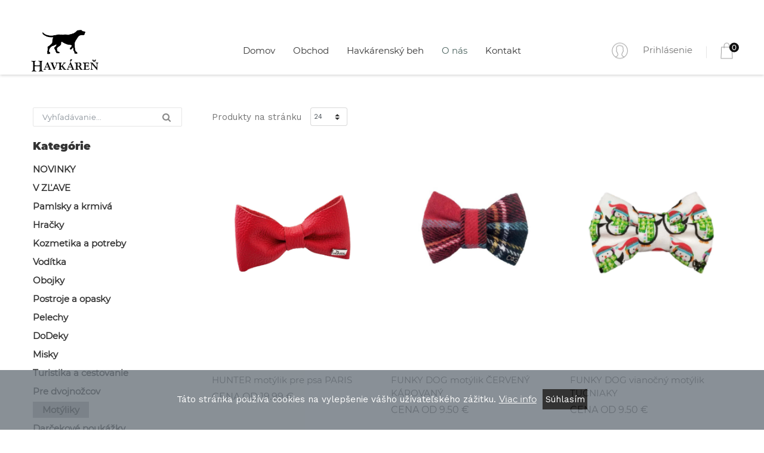

--- FILE ---
content_type: text/html; charset=UTF-8
request_url: https://www.havkaren.sk/e-shop/31/motyliky
body_size: 6800
content:
<!DOCTYPE html>
<html lang="sk">
<head>
    <title>Havkáreň | Motýliky</title>
    <meta charset="UTF-8">
    <meta name="viewport" content="width=device-width, initial-scale=1">

    <!--===============================================================================================-->
    <link rel="icon" type="image/png" href="/images/icons/favicon-black.ico"/>
    <!--===============================================================================================-->
    <link rel="stylesheet" type="text/css" href="/assets/css/all.css?version=1.93">

    <link rel="stylesheet" type="text/css" href="/assets/css/cart.css">

    <!--===============================================================================================-->
    
    <!--===============================================================================================-->
    <link rel="stylesheet" type="text/css" href="/fonts/font-awesome-4.7.0/css/font-awesome.min.css">
    <!--===============================================================================================-->
    <link rel="stylesheet" type="text/css" href="/fonts/themify/themify-icons.css">
    <!--===============================================================================================-->
    <link rel="stylesheet" type="text/css" href="/fonts/Linearicons-Free-v1.0.0/icon-font.min.css">
    <!--===============================================================================================-->
    <link rel="stylesheet" type="text/css" href="/fonts/elegant-font/html-css/style.css?ver">
    <!--===============================================================================================-->
    <script src="https://cdn.jsdelivr.net/npm/vue@2.6.14/dist/vue.js"></script>

</head>

<body class="boxed">
    <div  id="main-container">
    <!-- Header -->
<header class="header1">

    <!-- Header desktop -->
<div class="container-menu-header">
    <div class="topbar" style="background-color: #fff"></div>
    <div class="wrap_header">
        <!-- Logo -->
        <a href="https://www.havkaren.sk" class="logo">
            <img src="/images/icons/logo_havkaren_new.png" style="max-height: 70px;" alt="IMG-LOGO">
        </a>

        <!-- Menu -->
        <div class="wrap_menu">
            <nav class="menu">
                <ul class="main_menu">
                    <li>
                        <a href="https://www.havkaren.sk">Domov</a>
                    </li>

                    <li>
                        <a href="https://www.havkaren.sk/e-shop">Obchod</a>
                    </li>

                    <li>
                        <a href="https://www.havkaren.sk/havkarensky-beh">Havkárenský beh</a>
                    </li>

                    <li class="sale-noti">
                        <a href="https://www.havkaren.sk/o-nas">O nás</a>
                    </li>

                    <li>
                        <a href="https://www.havkaren.sk/kontakt">Kontakt</a>
                    </li>

                </ul>
            </nav>
        </div>

        <!-- Header Icon -->
        <div class="header-icons">
            <div class="topbar-language rs1-select2">


                
                    
                    <img src="/images/icons/icon-header-01.png" class="header-icon1" alt="ICON">
                    <a href="/login" style="margin-left: 20px">Prihlásenie</a>

                    
                
            </div>

            <span class="linedivide1"></span>

            <div class="header-wrapicon2">
    <img src="/images/icons/icon-header-02.png" class="header-icon1 js-show-header-dropdown" alt="ICON">
    <span class="header-icons-noti">
        0
    </span>
    <!-- Header cart noti -->
<div class="header-cart header-dropdown">
    <ul class="header-cart-wrapitem">

                    <div class="header-cart-wrapbtn">
                <a>Košík je prázdny</a>
            </div>
            </ul>
</div>
</div>

        </div>
    </div>
</div>

    <!-- Header Mobile -->
<div class="wrap_header_mobile">
    <!-- Logo moblie -->
    <a href="https://www.havkaren.sk" class="logo-mobile">
        <img src="/images/icons/logo_havkaren_new.png" style="max-height: 150px;" alt="IMG-LOGO">
    </a>

    <!-- Button show menu -->
    <div class="btn-show-menu">


        <!-- Header Icon mobile -->
        <div class="header-icons-mobile">
            <div class="topbar-language rs1-select2">


                
                    
                        <img src="/images/icons/icon-header-01.png" class="header-icon1" alt="ICON">
                        <a href="/login" style="margin-left: 10px">Prihlásenie</a>

                    
                
            </div>
            
                
            

            <span class="linedivide2" style="margin-left: 90px"></span>

            <div class="header-wrapicon2">
    <img src="/images/icons/icon-header-02.png" class="header-icon1 js-show-header-dropdown" alt="ICON">
    <span class="header-icons-noti">
        0
    </span>
    <!-- Header cart noti -->
<div class="header-cart header-dropdown">
    <ul class="header-cart-wrapitem">

                    <div class="header-cart-wrapbtn">
                <a>Košík je prázdny</a>
            </div>
            </ul>
</div>
</div>
        </div>

        <div class="btn-show-menu-mobile hamburger hamburger--squeeze">
            <span class="hamburger-box">
                <span class="hamburger-inner"></span>
            </span>
        </div>
    </div>
</div>
<!-- Menu Mobile -->
<div class="wrap-side-menu" >
    <nav class="side-menu">
        <ul class="main-menu">
            <li class="item-topbar-mobile p-l-10">
                <div class="topbar-social-mobile">
                    <a href="https://www.facebook.com/havkarenbb" class="topbar-social-item fa fa-facebook"></a>
                    <a href="https://www.instagram.com/havkaren/" class="topbar-social-item fa fa-instagram"></a>
                    <a href="mailto:havkarenbb@gmail.com" class="topbar-social-item fa fa-envelope"></a>
                    <a href="tel:+421907416900" class="topbar-social-item fa fa-phone"></a>
                </div>
            </li>

            <li class="item-menu-mobile">
                <a href="https://www.havkaren.sk">Domov</a>
            </li>

            <li class="item-menu-mobile">
                <a href="https://www.havkaren.sk/e-shop">Obchod</a>
            </li>

            <li class="item-menu-mobile">
                <a href="https://www.havkaren.sk/havkarensky-beh">Havkárenský beh</a>
            </li>

            <li class="item-menu-mobile">
                <a href="https://www.havkaren.sk/o-nas">O nás</a>
            </li>

            <li class="item-menu-mobile">
                <a href="https://www.havkaren.sk/kontakt">Kontakt</a>
            </li>

        </ul>
    </nav>
</div>


</header>
            
    
    <!-- Product Page -->

    <section class="bgwhite p-t-55 p-b-65">
        <div class="container">
            <div class="row">
                <div class="col-sm-6 col-md-4 col-lg-3 p-b-50">

                    <div class="leftbar p-r-20 p-r-0-sm">

                        <div style="margin-bottom: 20px">
                            <form method="GET" action="https://www.havkaren.sk/search" accept-charset="UTF-8" autocomplete="off">

<!-- Search -->
<div class="search-product pos-relative bo4 of-hidden">

    <input class="form-control form-control-sm s-text7 size4 p-l-15 p-r-50" placeholder="Vyhľadávanie..." name="query" type="text">

    <button class="flex-c-m size5 ab-r-m color1 color0-hov trans-0-4">
        <i class="fs-13 fa fa-search" aria-hidden="true"></i>
    </button>

</div>


</form>
                        </div>

                        <h4 class="m-text14 p-b-7">
                            Kategórie
                        </h4>

                        <ul class="p-b-54">

                                                            <li class="p-t-4">
                                    <a href="https://www.havkaren.sk/e-shop/168/novinky" class="s-text13 active1">
                                        <div style="">
                                            <strong>NOVINKY</strong>
                                        </div>
                                    </a>

                                    <ul>
                                                                            </ul>
                                </li>
                                                            <li class="p-t-4">
                                    <a href="https://www.havkaren.sk/e-shop/181/v-zlave" class="s-text13 active1">
                                        <div style="">
                                            <strong>V ZĽAVE</strong>
                                        </div>
                                    </a>

                                    <ul>
                                                                            </ul>
                                </li>
                                                            <li class="p-t-4">
                                    <a href="https://www.havkaren.sk/e-shop/2/pamlsky-a-krmiva" class="s-text13 active1">
                                        <div style="">
                                            <strong>Pamlsky a krmivá</strong>
                                        </div>
                                    </a>

                                    <ul>
                                        
                                                                                    
                                                                                    
                                                                                    
                                                                                    
                                                                                    
                                                                                    
                                                                                    
                                                                                    
                                                                                    
                                                                                                                        </ul>
                                </li>
                                                            <li class="p-t-4">
                                    <a href="https://www.havkaren.sk/e-shop/3/hracky" class="s-text13 active1">
                                        <div style="">
                                            <strong>Hračky</strong>
                                        </div>
                                    </a>

                                    <ul>
                                        
                                                                                    
                                                                                    
                                                                                    
                                                                                    
                                                                                    
                                                                                    
                                                                                    
                                                                                    
                                                                                    
                                                                                                                        </ul>
                                </li>
                                                            <li class="p-t-4">
                                    <a href="https://www.havkaren.sk/e-shop/4/kozmetika-a-potreby" class="s-text13 active1">
                                        <div style="">
                                            <strong>Kozmetika a potreby</strong>
                                        </div>
                                    </a>

                                    <ul>
                                        
                                                                                    
                                                                                    
                                                                                    
                                                                                    
                                                                                    
                                                                                    
                                                                                    
                                                                                    
                                                                                    
                                                                                                                        </ul>
                                </li>
                                                            <li class="p-t-4">
                                    <a href="https://www.havkaren.sk/e-shop/5/voditka" class="s-text13 active1">
                                        <div style="">
                                            <strong>Vodítka</strong>
                                        </div>
                                    </a>

                                    <ul>
                                        
                                                                                    
                                                                                    
                                                                                    
                                                                                    
                                                                                                                        </ul>
                                </li>
                                                            <li class="p-t-4">
                                    <a href="https://www.havkaren.sk/e-shop/6/obojky" class="s-text13 active1">
                                        <div style="">
                                            <strong>Obojky</strong>
                                        </div>
                                    </a>

                                    <ul>
                                        
                                                                                    
                                                                                    
                                                                                    
                                                                                    
                                                                                                                        </ul>
                                </li>
                                                            <li class="p-t-4">
                                    <a href="https://www.havkaren.sk/e-shop/20/postroje-a-opasky" class="s-text13 active1">
                                        <div style="">
                                            <strong>Postroje a opasky</strong>
                                        </div>
                                    </a>

                                    <ul>
                                        
                                                                                    
                                                                                    
                                                                                    
                                                                                                                        </ul>
                                </li>
                                                            <li class="p-t-4">
                                    <a href="https://www.havkaren.sk/e-shop/7/pelechy" class="s-text13 active1">
                                        <div style="">
                                            <strong>Pelechy</strong>
                                        </div>
                                    </a>

                                    <ul>
                                        
                                                                                    
                                                                                    
                                                                                    
                                                                                    
                                                                                    
                                                                                                                        </ul>
                                </li>
                                                            <li class="p-t-4">
                                    <a href="https://www.havkaren.sk/e-shop/17/dodeky" class="s-text13 active1">
                                        <div style="">
                                            <strong>DoDeky</strong>
                                        </div>
                                    </a>

                                    <ul>
                                                                            </ul>
                                </li>
                                                            <li class="p-t-4">
                                    <a href="https://www.havkaren.sk/e-shop/30/misky" class="s-text13 active1">
                                        <div style="">
                                            <strong>Misky</strong>
                                        </div>
                                    </a>

                                    <ul>
                                        
                                                                                    
                                                                                    
                                                                                    
                                                                                    
                                                                                    
                                                                                    
                                                                                    
                                                                                    
                                                                                                                        </ul>
                                </li>
                                                            <li class="p-t-4">
                                    <a href="https://www.havkaren.sk/e-shop/89/turistika-a-cestovanie" class="s-text13 active1">
                                        <div style="">
                                            <strong>Turistika a cestovanie</strong>
                                        </div>
                                    </a>

                                    <ul>
                                        
                                                                                    
                                                                                    
                                                                                    
                                                                                    
                                                                                    
                                                                                    
                                                                                    
                                                                                    
                                                                                    
                                                                                    
                                                                                                                        </ul>
                                </li>
                                                            <li class="p-t-4">
                                    <a href="https://www.havkaren.sk/e-shop/148/pre-dvojnozcov" class="s-text13 active1">
                                        <div style="">
                                            <strong>Pre dvojnožcov</strong>
                                        </div>
                                    </a>

                                    <ul>
                                                                            </ul>
                                </li>
                                                            <li class="p-t-4">
                                    <a href="https://www.havkaren.sk/e-shop/31/motyliky" class="s-text13 active1">
                                        <div style="background-color: #BBBBBB; padding-left: 1rem; padding-right: 1rem;">
                                            <strong>Motýliky</strong>
                                        </div>
                                    </a>

                                    <ul>
                                                                            </ul>
                                </li>
                                                            <li class="p-t-4">
                                    <a href="https://www.havkaren.sk/e-shop/149/darcekove-poukazky" class="s-text13 active1">
                                        <div style="">
                                            <strong>Darčekové poukážky</strong>
                                        </div>
                                    </a>

                                    <ul>
                                                                            </ul>
                                </li>
                                                            <li class="p-t-4">
                                    <a href="https://www.havkaren.sk/e-shop/67/znacky" class="s-text13 active1">
                                        <div style="">
                                            <strong>Značky</strong>
                                        </div>
                                    </a>

                                    <ul>
                                        
                                                                                    
                                                                                    
                                                                                    
                                                                                    
                                                                                    
                                                                                    
                                                                                    
                                                                                    
                                                                                    
                                                                                    
                                                                                    
                                                                                    
                                                                                    
                                                                                    
                                                                                    
                                                                                    
                                                                                    
                                                                                    
                                                                                    
                                                                                    
                                                                                    
                                                                                    
                                                                                    
                                                                                    
                                                                                    
                                                                                    
                                                                                    
                                                                                    
                                                                                    
                                                                                    
                                                                                    
                                                                                    
                                                                                    
                                                                                    
                                                                                    
                                                                                    
                                                                                    
                                                                                    
                                                                                    
                                                                                    
                                                                                    
                                                                                    
                                                                                    
                                                                                    
                                                                                    
                                                                                    
                                                                                                                        </ul>
                                </li>
                                                            <li class="p-t-4">
                                    <a href="https://www.havkaren.sk/e-shop/184/doma-sojove-sviecky" class="s-text13 active1">
                                        <div style="">
                                            <strong>DO/MA sójové sviečky</strong>
                                        </div>
                                    </a>

                                    <ul>
                                                                            </ul>
                                </li>
                                                    </ul>

                    </div>

                    <!-- Ads Banner -->
                    <div class="m-text14 p-b-7 mobile-hide" style="margin-top: 30px">
                        <a href="https://www.pesbruno.sk">
                            <img src="/images/icons/havkaren_banner_bruno.png" width="250px">
                        </a>
                    </div>
                    <!-- #END Ads Banner -->

                </div>

                <div class="col-sm-6 col-md-8 col-lg-9 p-b-50">

                    <div class="container">
                        <div class="row" style="align-items: center">
                            <div class="col-xs-6 mr-8">

                                <span for="sort">Produkty na stránku</span>
                            </div>
                            <div class="col-xs-6 mr-8">
                                <form method="GET" class="col-sm-10">
                                    <select name="sort" id="sort" onchange="this.form.submit()"
                                            class="custom-select custom-select-sm p-l-5 p-r-5" style="width: 80px">
                                        <option  value="12">12</option>
                                        <option selected=&quot;selected&quot; value="24">24</option>
                                        <option  value="48">48</option>
                                        <option  value="all">všetky</option>
                                    </select>
                                </form>
                            </div>
                        </div>
                    </div>

                    <!-- Product -->
                    <div class="row">

                        
                        <div class="col-sm-12 col-md-6 col-lg-4 p-b-50">
                            <!-- Block2 -->
                            <div class="block2" style="cursor: pointer;" onclick="window.location='https://www.havkaren.sk/produkt/hunter-motylik-pre-psa-paris-379'">
                                <div class="block2-img wrap-pic-w of-hidden pos-relative ">
                                    <img src="/storage/data/2532/HUNTER-mot%C3%BDlik-pre-psa-PARIS.jpg" alt="HUNTER motýlik pre psa PARIS">


                                        <div class="block2-overlay trans-0-4">
                                            <a href="https://www.havkaren.sk/produkt/hunter-motylik-pre-psa-paris-379">
                                            <!-- Submit Buttons -->
                                                <div class="block2-btn-addcart w-size1 trans-0-4">
                                                    <!-- Button -->
                                                    <a href="https://www.havkaren.sk/produkt/hunter-motylik-pre-psa-paris-379" class="flex-c-m size1 bg4 bo-rad-23 hov1 s-text1 trans-0-4">
                                                        Viac info
                                                    </a>
                                                </div>
                                            <!-- #END Submit Buttons -->
                                            </a>
                                            </form>
                                        </div>

                                </div>

                                <div class="block2-txt p-t-20">
                                                                            <p style="color: white; margin: 5px" align="center">
                                            ZĽAVA
                                        </p>
                                        <a href="https://www.havkaren.sk/produkt/hunter-motylik-pre-psa-paris-379" class="block2-name dis-block s-text3 p-b-5">
                                            HUNTER motýlik pre psa PARIS
                                        </a>
                                        <span class="block2-price m-text6 p-r-5">
                                            cena od 19.99 €
                                        </span>
                                    
                                </div>
                            </div>
                        </div>
                        
                        <div class="col-sm-12 col-md-6 col-lg-4 p-b-50">
                            <!-- Block2 -->
                            <div class="block2" style="cursor: pointer;" onclick="window.location='https://www.havkaren.sk/produkt/funky-dog-motylik-cerveny-karovany-284'">
                                <div class="block2-img wrap-pic-w of-hidden pos-relative ">
                                    <img src="/storage/data/1757/FUNKY-DOG-mot%C3%BDlik-%C4%8CERVEN%C3%9D-K%C3%81ROVAN%C3%9D-%282%29.jpg" alt="FUNKY DOG motýlik ČERVENÝ KÁROVANÝ">


                                        <div class="block2-overlay trans-0-4">
                                            <a href="https://www.havkaren.sk/produkt/funky-dog-motylik-cerveny-karovany-284">
                                            <!-- Submit Buttons -->
                                                <div class="block2-btn-addcart w-size1 trans-0-4">
                                                    <!-- Button -->
                                                    <a href="https://www.havkaren.sk/produkt/funky-dog-motylik-cerveny-karovany-284" class="flex-c-m size1 bg4 bo-rad-23 hov1 s-text1 trans-0-4">
                                                        Viac info
                                                    </a>
                                                </div>
                                            <!-- #END Submit Buttons -->
                                            </a>
                                            </form>
                                        </div>

                                </div>

                                <div class="block2-txt p-t-20">
                                                                            <p style="color: white; margin: 5px" align="center">
                                            ZĽAVA
                                        </p>
                                        <a href="https://www.havkaren.sk/produkt/funky-dog-motylik-cerveny-karovany-284" class="block2-name dis-block s-text3 p-b-5">
                                            FUNKY DOG motýlik ČERVENÝ KÁROVANÝ
                                        </a>
                                        <span class="block2-price m-text6 p-r-5">
                                            cena od 9.50 €
                                        </span>
                                    
                                </div>
                            </div>
                        </div>
                        
                        <div class="col-sm-12 col-md-6 col-lg-4 p-b-50">
                            <!-- Block2 -->
                            <div class="block2" style="cursor: pointer;" onclick="window.location='https://www.havkaren.sk/produkt/funky-dog-vianocny-motylik-tucniaky-244'">
                                <div class="block2-img wrap-pic-w of-hidden pos-relative ">
                                    <img src="/storage/data/1351/Dizajn-bez-n%C3%A1zvu%281%29.jpg" alt="FUNKY DOG vianočný motýlik TUČNIAKY">


                                        <div class="block2-overlay trans-0-4">
                                            <a href="https://www.havkaren.sk/produkt/funky-dog-vianocny-motylik-tucniaky-244">
                                            <!-- Submit Buttons -->
                                                <div class="block2-btn-addcart w-size1 trans-0-4">
                                                    <!-- Button -->
                                                    <a href="https://www.havkaren.sk/produkt/funky-dog-vianocny-motylik-tucniaky-244" class="flex-c-m size1 bg4 bo-rad-23 hov1 s-text1 trans-0-4">
                                                        Viac info
                                                    </a>
                                                </div>
                                            <!-- #END Submit Buttons -->
                                            </a>
                                            </form>
                                        </div>

                                </div>

                                <div class="block2-txt p-t-20">
                                                                            <p style="color: white; margin: 5px" align="center">
                                            ZĽAVA
                                        </p>
                                        <a href="https://www.havkaren.sk/produkt/funky-dog-vianocny-motylik-tucniaky-244" class="block2-name dis-block s-text3 p-b-5">
                                            FUNKY DOG vianočný motýlik TUČNIAKY
                                        </a>
                                        <span class="block2-price m-text6 p-r-5">
                                            cena od 9.50 €
                                        </span>
                                    
                                </div>
                            </div>
                        </div>
                        
                        <div class="col-sm-12 col-md-6 col-lg-4 p-b-50">
                            <!-- Block2 -->
                            <div class="block2" style="cursor: pointer;" onclick="window.location='https://www.havkaren.sk/produkt/funky-dog-vianocny-motylik-bordo-s-vlockami-243'">
                                <div class="block2-img wrap-pic-w of-hidden pos-relative ">
                                    <img src="/storage/data/1337/FUNKY-DOG-mot%C3%BDlik-BORD%C3%93-S-VLO%C4%8CKAMI.jpg" alt="FUNKY DOG vianočný motýlik BORDÓ S VLOČKAMI">


                                        <div class="block2-overlay trans-0-4">
                                            <a href="https://www.havkaren.sk/produkt/funky-dog-vianocny-motylik-bordo-s-vlockami-243">
                                            <!-- Submit Buttons -->
                                                <div class="block2-btn-addcart w-size1 trans-0-4">
                                                    <!-- Button -->
                                                    <a href="https://www.havkaren.sk/produkt/funky-dog-vianocny-motylik-bordo-s-vlockami-243" class="flex-c-m size1 bg4 bo-rad-23 hov1 s-text1 trans-0-4">
                                                        Viac info
                                                    </a>
                                                </div>
                                            <!-- #END Submit Buttons -->
                                            </a>
                                            </form>
                                        </div>

                                </div>

                                <div class="block2-txt p-t-20">
                                                                            <p style="color: white; margin: 5px" align="center">
                                            ZĽAVA
                                        </p>
                                        <a href="https://www.havkaren.sk/produkt/funky-dog-vianocny-motylik-bordo-s-vlockami-243" class="block2-name dis-block s-text3 p-b-5">
                                            FUNKY DOG vianočný motýlik BORDÓ S VLOČKAMI
                                        </a>
                                        <span class="block2-price m-text6 p-r-5">
                                            cena od 9.50 €
                                        </span>
                                    
                                </div>
                            </div>
                        </div>
                        
                        <div class="col-sm-12 col-md-6 col-lg-4 p-b-50">
                            <!-- Block2 -->
                            <div class="block2" style="cursor: pointer;" onclick="window.location='https://www.havkaren.sk/produkt/funky-dog-motylik-soby-70'">
                                <div class="block2-img wrap-pic-w of-hidden pos-relative ">
                                    <img src="/storage/data/2311/FUNKY-DOG-mot%C3%BDlik-SOBY.jpg" alt="FUNKY DOG motýlik SOBY">


                                        <div class="block2-overlay trans-0-4">
                                            <a href="https://www.havkaren.sk/produkt/funky-dog-motylik-soby-70">
                                            <!-- Submit Buttons -->
                                                <div class="block2-btn-addcart w-size1 trans-0-4">
                                                    <!-- Button -->
                                                    <a href="https://www.havkaren.sk/produkt/funky-dog-motylik-soby-70" class="flex-c-m size1 bg4 bo-rad-23 hov1 s-text1 trans-0-4">
                                                        Viac info
                                                    </a>
                                                </div>
                                            <!-- #END Submit Buttons -->
                                            </a>
                                            </form>
                                        </div>

                                </div>

                                <div class="block2-txt p-t-20">
                                                                            <p style="color: white; margin: 5px" align="center">
                                            ZĽAVA
                                        </p>
                                        <a href="https://www.havkaren.sk/produkt/funky-dog-motylik-soby-70" class="block2-name dis-block s-text3 p-b-5">
                                            FUNKY DOG motýlik SOBY
                                        </a>
                                        <span class="block2-price m-text6 p-r-5">
                                            cena od 9.50 €
                                        </span>
                                    
                                </div>
                            </div>
                        </div>
                        
                        <div class="col-sm-12 col-md-6 col-lg-4 p-b-50">
                            <!-- Block2 -->
                            <div class="block2" style="cursor: pointer;" onclick="window.location='https://www.havkaren.sk/produkt/funky-dog-motylik-elegantny-69'">
                                <div class="block2-img wrap-pic-w of-hidden pos-relative ">
                                    <img src="/storage/data/278/Dizajn-bez-n%C3%A1zvu%2831%29.jpg" alt="FUNKY DOG motýlik ELEGANTNÝ">


                                        <div class="block2-overlay trans-0-4">
                                            <a href="https://www.havkaren.sk/produkt/funky-dog-motylik-elegantny-69">
                                            <!-- Submit Buttons -->
                                                <div class="block2-btn-addcart w-size1 trans-0-4">
                                                    <!-- Button -->
                                                    <a href="https://www.havkaren.sk/produkt/funky-dog-motylik-elegantny-69" class="flex-c-m size1 bg4 bo-rad-23 hov1 s-text1 trans-0-4">
                                                        Viac info
                                                    </a>
                                                </div>
                                            <!-- #END Submit Buttons -->
                                            </a>
                                            </form>
                                        </div>

                                </div>

                                <div class="block2-txt p-t-20">
                                                                            <p style="color: white; margin: 5px" align="center">
                                            ZĽAVA
                                        </p>
                                        <a href="https://www.havkaren.sk/produkt/funky-dog-motylik-elegantny-69" class="block2-name dis-block s-text3 p-b-5">
                                            FUNKY DOG motýlik ELEGANTNÝ
                                        </a>
                                        <span class="block2-price m-text6 p-r-5">
                                            cena od 9.50 €
                                        </span>
                                    
                                </div>
                            </div>
                        </div>
                        
                        <div class="col-sm-12 col-md-6 col-lg-4 p-b-50">
                            <!-- Block2 -->
                            <div class="block2" style="cursor: pointer;" onclick="window.location='https://www.havkaren.sk/produkt/funky-dog-motylik-s-kaktusmi-68'">
                                <div class="block2-img wrap-pic-w of-hidden pos-relative ">
                                    <img src="/storage/data/277/Dizajn-bez-n%C3%A1zvu%2830%29.jpg" alt="FUNKY DOG motýlik s KAKTUSMI">


                                        <div class="block2-overlay trans-0-4">
                                            <a href="https://www.havkaren.sk/produkt/funky-dog-motylik-s-kaktusmi-68">
                                            <!-- Submit Buttons -->
                                                <div class="block2-btn-addcart w-size1 trans-0-4">
                                                    <!-- Button -->
                                                    <a href="https://www.havkaren.sk/produkt/funky-dog-motylik-s-kaktusmi-68" class="flex-c-m size1 bg4 bo-rad-23 hov1 s-text1 trans-0-4">
                                                        Viac info
                                                    </a>
                                                </div>
                                            <!-- #END Submit Buttons -->
                                            </a>
                                            </form>
                                        </div>

                                </div>

                                <div class="block2-txt p-t-20">
                                                                            <p style="color: white; margin: 5px" align="center">
                                            ZĽAVA
                                        </p>
                                        <a href="https://www.havkaren.sk/produkt/funky-dog-motylik-s-kaktusmi-68" class="block2-name dis-block s-text3 p-b-5">
                                            FUNKY DOG motýlik s KAKTUSMI
                                        </a>
                                        <span class="block2-price m-text6 p-r-5">
                                            cena od 9.50 €
                                        </span>
                                    
                                </div>
                            </div>
                        </div>
                        
                    </div>

                    <div class="container">
                        <div class="row" style="align-items: center">
                            <div class="col-xs-6 mr-8">

                                <span for="sort">Produkty na stránku</span>
                            </div>
                            <div class="col-xs-6 mr-8">
                                <form method="GET" class="col-sm-10">
                                    <select name="sort" id="sort" onchange="this.form.submit()"
                                            class="custom-select custom-select-sm p-l-5 p-r-5" style="width: 80px">
                                        <option  value="12">12</option>
                                        <option selected=&quot;selected&quot; value="24">24</option>
                                        <option  value="48">48</option>
                                        <option  value="all">všetky</option>
                                    </select>
                                </form>
                            </div>
                        </div>
                    </div>

                                            <div class="mt-4">
                            
                        </div>
                    

                </div>
            </div>
        </div>
    </section>


    <!-- Footer -->
<footer class="bg6 p-t-45 p-b-43 p-l-45 p-r-45">
    <div class="flex-w">
        <div class="w-size6 p-t-30 p-l-15 p-r-15 respon3">
            <h4 class="s-text12 p-b-10">
                Kontakt:
            </h4>

            <div>
                <p class="s-text7 w-size27">
                    Havkáreň , Námestie SNP 13, 97401 Banská Bystrica, Slovakia
                </p>

                <div class="flex-m p-t-30">
                    <a target="_blank" rel="noopener noreferrer" href="https://www.facebook.com/havkarenbb" class="fs-18 color1 p-r-20 fa fa-facebook"></a>
                    <a target="_blank" rel="noopener noreferrer" href="https://www.instagram.com/havkaren/" class="fs-18 color1 p-r-20 fa fa-instagram"></a>
                </div>
            </div>
        </div>

        <div class="w-size7 p-t-30 p-l-15 p-r-15 respon4" style="width: 80px">
            <h4 class="s-text12 p-b-30"></h4>
            <ul>
                <li class="p-b-9">
                    <a target="_blank" href="/pdf/GDPR-1-Havkaren.pdf" class="s-text7">
                        GDPR
                    </a>
                </li>
                <li class="p-b-9">
                    <a target="_blank" href="/pdf/cookies.pdf" class="s-text7">
                        Cookies
                    </a>
                </li>
            </ul>
        </div>

        <div class="w-size8 p-t-30 p-l-15 p-r-15 respon4" style="width: 280px">
            <h4 class="s-text12 p-b-30"></h4>
            <ul>
                <li class="p-b-9">
                    <a target="_blank" href="/pdf/Vseobecne-obchodne-podmienky-Havkaren-1.pdf" class="s-text7">
                        Všeobecné obchodné podmienky
                    </a>
                </li>
                <li class="p-b-9">
                    <a target="_blank" href="/pdf/VSEOBECNE-PODMIENKY-POUZIVANIA-1-Havkaren.pdf" class="s-text7">
                        Všeobecné podmienky používania
                    </a>
                </li>
            </ul>
        </div>

        <div class="w-size8 p-t-30 p-l-15 p-r-15 respon4" style="width: 280px">
            <h4 class="s-text12 p-b-30"></h4>
            <ul>
                <li class="p-b-9">
                    <a target="_blank" href="/pdf/Reklamacny-poriadok-1-Havkaren.pdf" class="s-text7">
                        Reklamčný formulár
                    </a>
                </li>
                <li class="p-b-9">
                    <a target="_blank" href="/pdf/Odstupenie-od-kupnej-zmluvy-1-Havkaren.pdf" class="s-text7">
                        Formulár na odstúpenie od zmluvy
                    </a>
                </li>
            </ul>
        </div>

        <div class="w-size7 p-t-30 p-l-15 p-r-15 respon4" style="width: 160px">
            <h4 class="s-text12 p-b-30"></h4>

            <ul>
                <li class="p-b-9">
                    <a target="_blank" href="/pdf/doprava-a-platba-havkaren.pdf" class="s-text7">
                        Doprava a platba
                    </a>
                </li>
            </ul>
        </div>

    </div>

    <div class="t-center p-l-15 p-r-15">
        <div class="t-center s-text8 p-t-20">
            <img src="/images/webpay/gp_webpay.jpg" height="35px">
            <img src="/images/webpay/mc_symbol_opt_73_3x.png" height="35px">
            <img src="/images/webpay/ms_vrt_opt_pos_73_3x.png" height="35px">
            <img src="/images/webpay/visa_pos_electron_fc_lg.png" height="35px">
            <img src="/images/webpay/visa_pos_fc.png" height="35px">
        </div>
    </div>

    <div class="t-center p-l-15 p-r-15">
        <div class="t-center s-text8 p-t-20">
            2019 - 2026 Všetky práva vyhradené | Copyright © Havkáreň | Created by © PesBruno.SK, s.r.o. | version 1.0
        </div>
    </div>

</footer>
</div>

 <div id="cookie" class="js-cookie-consent cookie-consent" style="color: white">

    <span class="cookie-consent__message">
        Táto stránka používa cookies na vylepšenie vášho užívateľského zážitku.
        <a href="/pdf/cookies.pdf" target="_blank" style="color: white"><u> Viac info</u></a>
    </span>

    <button class="js-cookie-consent-agree cookie-consent__agree" style="color: white; background-color: black; padding: 0.3rem; margin-left: 5px">
        Súhlasím
    </button>

</div>

    <script>

        window.laravelCookieConsent = (function () {

            const COOKIE_VALUE = 1;
            const COOKIE_DOMAIN = 'www.havkaren.sk';

            function consentWithCookies() {
                setCookie('laravel_cookie_consent', COOKIE_VALUE, 7300);
                hideCookieDialog();
            }

            function cookieExists(name) {
                return (document.cookie.split('; ').indexOf(name + '=' + COOKIE_VALUE) !== -1);
            }

            function hideCookieDialog() {
                const dialogs = document.getElementsByClassName('js-cookie-consent');

                for (let i = 0; i < dialogs.length; ++i) {
                    dialogs[i].style.display = 'none';
                }
            }

            function setCookie(name, value, expirationInDays) {
                const date = new Date();
                date.setTime(date.getTime() + (expirationInDays * 24 * 60 * 60 * 1000));
                document.cookie = name + '=' + value
                    + ';expires=' + date.toUTCString()
                    + ';domain=' + COOKIE_DOMAIN
                    + ';path=/';
            }

            if (cookieExists('laravel_cookie_consent')) {
                hideCookieDialog();
            }

            const buttons = document.getElementsByClassName('js-cookie-consent-agree');

            for (let i = 0; i < buttons.length; ++i) {
                buttons[i].addEventListener('click', consentWithCookies);
            }

            return {
                consentWithCookies: consentWithCookies,
                hideCookieDialog: hideCookieDialog
            };
        })();
    </script>



<!-- Back to top -->
<div class="btn-back-to-top bg0-hov" id="myBtn">
		<span class="symbol-btn-back-to-top">
			<i class="fa fa-angle-double-up" aria-hidden="true"></i>
		</span>
</div>

<!-- Container Selection -->
<div id="dropDownSelect1"></div>
<div id="dropDownSelect2"></div>


<!--===============================================================================================-->
<script type="text/javascript" src="/assets/js/all.js?ver"></script>

<script type="text/javascript">
    $(".selection-1").select2({
        minimumResultsForSearch: 20,
        dropdownParent: $('#dropDownSelect1')
    });

    $(".selection-2").select2({
        minimumResultsForSearch: 20,
        dropdownParent: $('#dropDownSelect2')
    });

</script>

    <!-- Global site tag (gtag.js) - Google Analytics -->
    <script async src="https://www.googletagmanager.com/gtag/js?id=UA-144982262-1"></script>
    <script>
        window.dataLayer = window.dataLayer || [];
        function gtag(){dataLayer.push(arguments);}
        gtag('js', new Date());

        gtag('config', 'UA-144982262-1');
    </script>

<script>
    $('.pro-qty').append('<a href="#" class="inc qty-btn">+</a>');
    $('.pro-qty').prepend('<a href="#" class= "dec qty-btn">-</a>');
    $('.qty-btn').on('click', function (e) {
        e.preventDefault();
        var $button = $(this);
        var oldValue = $button.parent().find('input').val();
        if ($button.hasClass('inc')) {
            var newVal = parseFloat(oldValue) + 1;
        } else {
            // Don't allow decrementing below zero
            if (oldValue > 0) {
                var newVal = parseFloat(oldValue) - 1;
            } else {
                newVal = 0;
            }
        }
        $button.parent().find('input').val(newVal);
    });
</script>

</body>
</html>
